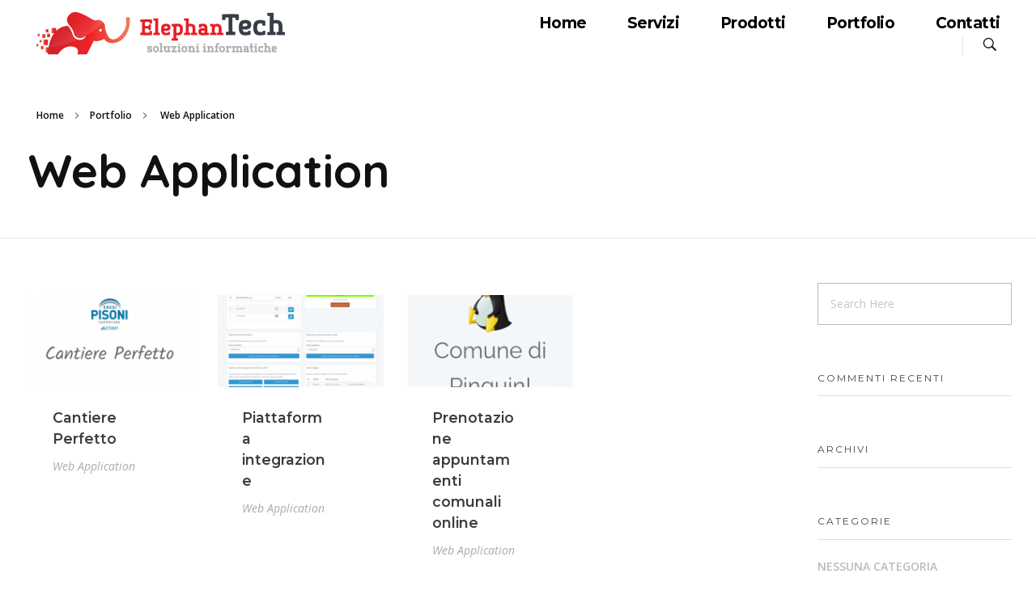

--- FILE ---
content_type: text/html; charset=utf-8
request_url: https://www.google.com/recaptcha/api2/anchor?ar=1&k=6LcMZckUAAAAADCwqMVt5Su6N0Nw3w0q90kFTflM&co=aHR0cHM6Ly93d3cuZWxlcGhhbnRlY2guaXQ6NDQz&hl=en&v=N67nZn4AqZkNcbeMu4prBgzg&size=invisible&anchor-ms=20000&execute-ms=30000&cb=4a79vfgnptyz
body_size: 48694
content:
<!DOCTYPE HTML><html dir="ltr" lang="en"><head><meta http-equiv="Content-Type" content="text/html; charset=UTF-8">
<meta http-equiv="X-UA-Compatible" content="IE=edge">
<title>reCAPTCHA</title>
<style type="text/css">
/* cyrillic-ext */
@font-face {
  font-family: 'Roboto';
  font-style: normal;
  font-weight: 400;
  font-stretch: 100%;
  src: url(//fonts.gstatic.com/s/roboto/v48/KFO7CnqEu92Fr1ME7kSn66aGLdTylUAMa3GUBHMdazTgWw.woff2) format('woff2');
  unicode-range: U+0460-052F, U+1C80-1C8A, U+20B4, U+2DE0-2DFF, U+A640-A69F, U+FE2E-FE2F;
}
/* cyrillic */
@font-face {
  font-family: 'Roboto';
  font-style: normal;
  font-weight: 400;
  font-stretch: 100%;
  src: url(//fonts.gstatic.com/s/roboto/v48/KFO7CnqEu92Fr1ME7kSn66aGLdTylUAMa3iUBHMdazTgWw.woff2) format('woff2');
  unicode-range: U+0301, U+0400-045F, U+0490-0491, U+04B0-04B1, U+2116;
}
/* greek-ext */
@font-face {
  font-family: 'Roboto';
  font-style: normal;
  font-weight: 400;
  font-stretch: 100%;
  src: url(//fonts.gstatic.com/s/roboto/v48/KFO7CnqEu92Fr1ME7kSn66aGLdTylUAMa3CUBHMdazTgWw.woff2) format('woff2');
  unicode-range: U+1F00-1FFF;
}
/* greek */
@font-face {
  font-family: 'Roboto';
  font-style: normal;
  font-weight: 400;
  font-stretch: 100%;
  src: url(//fonts.gstatic.com/s/roboto/v48/KFO7CnqEu92Fr1ME7kSn66aGLdTylUAMa3-UBHMdazTgWw.woff2) format('woff2');
  unicode-range: U+0370-0377, U+037A-037F, U+0384-038A, U+038C, U+038E-03A1, U+03A3-03FF;
}
/* math */
@font-face {
  font-family: 'Roboto';
  font-style: normal;
  font-weight: 400;
  font-stretch: 100%;
  src: url(//fonts.gstatic.com/s/roboto/v48/KFO7CnqEu92Fr1ME7kSn66aGLdTylUAMawCUBHMdazTgWw.woff2) format('woff2');
  unicode-range: U+0302-0303, U+0305, U+0307-0308, U+0310, U+0312, U+0315, U+031A, U+0326-0327, U+032C, U+032F-0330, U+0332-0333, U+0338, U+033A, U+0346, U+034D, U+0391-03A1, U+03A3-03A9, U+03B1-03C9, U+03D1, U+03D5-03D6, U+03F0-03F1, U+03F4-03F5, U+2016-2017, U+2034-2038, U+203C, U+2040, U+2043, U+2047, U+2050, U+2057, U+205F, U+2070-2071, U+2074-208E, U+2090-209C, U+20D0-20DC, U+20E1, U+20E5-20EF, U+2100-2112, U+2114-2115, U+2117-2121, U+2123-214F, U+2190, U+2192, U+2194-21AE, U+21B0-21E5, U+21F1-21F2, U+21F4-2211, U+2213-2214, U+2216-22FF, U+2308-230B, U+2310, U+2319, U+231C-2321, U+2336-237A, U+237C, U+2395, U+239B-23B7, U+23D0, U+23DC-23E1, U+2474-2475, U+25AF, U+25B3, U+25B7, U+25BD, U+25C1, U+25CA, U+25CC, U+25FB, U+266D-266F, U+27C0-27FF, U+2900-2AFF, U+2B0E-2B11, U+2B30-2B4C, U+2BFE, U+3030, U+FF5B, U+FF5D, U+1D400-1D7FF, U+1EE00-1EEFF;
}
/* symbols */
@font-face {
  font-family: 'Roboto';
  font-style: normal;
  font-weight: 400;
  font-stretch: 100%;
  src: url(//fonts.gstatic.com/s/roboto/v48/KFO7CnqEu92Fr1ME7kSn66aGLdTylUAMaxKUBHMdazTgWw.woff2) format('woff2');
  unicode-range: U+0001-000C, U+000E-001F, U+007F-009F, U+20DD-20E0, U+20E2-20E4, U+2150-218F, U+2190, U+2192, U+2194-2199, U+21AF, U+21E6-21F0, U+21F3, U+2218-2219, U+2299, U+22C4-22C6, U+2300-243F, U+2440-244A, U+2460-24FF, U+25A0-27BF, U+2800-28FF, U+2921-2922, U+2981, U+29BF, U+29EB, U+2B00-2BFF, U+4DC0-4DFF, U+FFF9-FFFB, U+10140-1018E, U+10190-1019C, U+101A0, U+101D0-101FD, U+102E0-102FB, U+10E60-10E7E, U+1D2C0-1D2D3, U+1D2E0-1D37F, U+1F000-1F0FF, U+1F100-1F1AD, U+1F1E6-1F1FF, U+1F30D-1F30F, U+1F315, U+1F31C, U+1F31E, U+1F320-1F32C, U+1F336, U+1F378, U+1F37D, U+1F382, U+1F393-1F39F, U+1F3A7-1F3A8, U+1F3AC-1F3AF, U+1F3C2, U+1F3C4-1F3C6, U+1F3CA-1F3CE, U+1F3D4-1F3E0, U+1F3ED, U+1F3F1-1F3F3, U+1F3F5-1F3F7, U+1F408, U+1F415, U+1F41F, U+1F426, U+1F43F, U+1F441-1F442, U+1F444, U+1F446-1F449, U+1F44C-1F44E, U+1F453, U+1F46A, U+1F47D, U+1F4A3, U+1F4B0, U+1F4B3, U+1F4B9, U+1F4BB, U+1F4BF, U+1F4C8-1F4CB, U+1F4D6, U+1F4DA, U+1F4DF, U+1F4E3-1F4E6, U+1F4EA-1F4ED, U+1F4F7, U+1F4F9-1F4FB, U+1F4FD-1F4FE, U+1F503, U+1F507-1F50B, U+1F50D, U+1F512-1F513, U+1F53E-1F54A, U+1F54F-1F5FA, U+1F610, U+1F650-1F67F, U+1F687, U+1F68D, U+1F691, U+1F694, U+1F698, U+1F6AD, U+1F6B2, U+1F6B9-1F6BA, U+1F6BC, U+1F6C6-1F6CF, U+1F6D3-1F6D7, U+1F6E0-1F6EA, U+1F6F0-1F6F3, U+1F6F7-1F6FC, U+1F700-1F7FF, U+1F800-1F80B, U+1F810-1F847, U+1F850-1F859, U+1F860-1F887, U+1F890-1F8AD, U+1F8B0-1F8BB, U+1F8C0-1F8C1, U+1F900-1F90B, U+1F93B, U+1F946, U+1F984, U+1F996, U+1F9E9, U+1FA00-1FA6F, U+1FA70-1FA7C, U+1FA80-1FA89, U+1FA8F-1FAC6, U+1FACE-1FADC, U+1FADF-1FAE9, U+1FAF0-1FAF8, U+1FB00-1FBFF;
}
/* vietnamese */
@font-face {
  font-family: 'Roboto';
  font-style: normal;
  font-weight: 400;
  font-stretch: 100%;
  src: url(//fonts.gstatic.com/s/roboto/v48/KFO7CnqEu92Fr1ME7kSn66aGLdTylUAMa3OUBHMdazTgWw.woff2) format('woff2');
  unicode-range: U+0102-0103, U+0110-0111, U+0128-0129, U+0168-0169, U+01A0-01A1, U+01AF-01B0, U+0300-0301, U+0303-0304, U+0308-0309, U+0323, U+0329, U+1EA0-1EF9, U+20AB;
}
/* latin-ext */
@font-face {
  font-family: 'Roboto';
  font-style: normal;
  font-weight: 400;
  font-stretch: 100%;
  src: url(//fonts.gstatic.com/s/roboto/v48/KFO7CnqEu92Fr1ME7kSn66aGLdTylUAMa3KUBHMdazTgWw.woff2) format('woff2');
  unicode-range: U+0100-02BA, U+02BD-02C5, U+02C7-02CC, U+02CE-02D7, U+02DD-02FF, U+0304, U+0308, U+0329, U+1D00-1DBF, U+1E00-1E9F, U+1EF2-1EFF, U+2020, U+20A0-20AB, U+20AD-20C0, U+2113, U+2C60-2C7F, U+A720-A7FF;
}
/* latin */
@font-face {
  font-family: 'Roboto';
  font-style: normal;
  font-weight: 400;
  font-stretch: 100%;
  src: url(//fonts.gstatic.com/s/roboto/v48/KFO7CnqEu92Fr1ME7kSn66aGLdTylUAMa3yUBHMdazQ.woff2) format('woff2');
  unicode-range: U+0000-00FF, U+0131, U+0152-0153, U+02BB-02BC, U+02C6, U+02DA, U+02DC, U+0304, U+0308, U+0329, U+2000-206F, U+20AC, U+2122, U+2191, U+2193, U+2212, U+2215, U+FEFF, U+FFFD;
}
/* cyrillic-ext */
@font-face {
  font-family: 'Roboto';
  font-style: normal;
  font-weight: 500;
  font-stretch: 100%;
  src: url(//fonts.gstatic.com/s/roboto/v48/KFO7CnqEu92Fr1ME7kSn66aGLdTylUAMa3GUBHMdazTgWw.woff2) format('woff2');
  unicode-range: U+0460-052F, U+1C80-1C8A, U+20B4, U+2DE0-2DFF, U+A640-A69F, U+FE2E-FE2F;
}
/* cyrillic */
@font-face {
  font-family: 'Roboto';
  font-style: normal;
  font-weight: 500;
  font-stretch: 100%;
  src: url(//fonts.gstatic.com/s/roboto/v48/KFO7CnqEu92Fr1ME7kSn66aGLdTylUAMa3iUBHMdazTgWw.woff2) format('woff2');
  unicode-range: U+0301, U+0400-045F, U+0490-0491, U+04B0-04B1, U+2116;
}
/* greek-ext */
@font-face {
  font-family: 'Roboto';
  font-style: normal;
  font-weight: 500;
  font-stretch: 100%;
  src: url(//fonts.gstatic.com/s/roboto/v48/KFO7CnqEu92Fr1ME7kSn66aGLdTylUAMa3CUBHMdazTgWw.woff2) format('woff2');
  unicode-range: U+1F00-1FFF;
}
/* greek */
@font-face {
  font-family: 'Roboto';
  font-style: normal;
  font-weight: 500;
  font-stretch: 100%;
  src: url(//fonts.gstatic.com/s/roboto/v48/KFO7CnqEu92Fr1ME7kSn66aGLdTylUAMa3-UBHMdazTgWw.woff2) format('woff2');
  unicode-range: U+0370-0377, U+037A-037F, U+0384-038A, U+038C, U+038E-03A1, U+03A3-03FF;
}
/* math */
@font-face {
  font-family: 'Roboto';
  font-style: normal;
  font-weight: 500;
  font-stretch: 100%;
  src: url(//fonts.gstatic.com/s/roboto/v48/KFO7CnqEu92Fr1ME7kSn66aGLdTylUAMawCUBHMdazTgWw.woff2) format('woff2');
  unicode-range: U+0302-0303, U+0305, U+0307-0308, U+0310, U+0312, U+0315, U+031A, U+0326-0327, U+032C, U+032F-0330, U+0332-0333, U+0338, U+033A, U+0346, U+034D, U+0391-03A1, U+03A3-03A9, U+03B1-03C9, U+03D1, U+03D5-03D6, U+03F0-03F1, U+03F4-03F5, U+2016-2017, U+2034-2038, U+203C, U+2040, U+2043, U+2047, U+2050, U+2057, U+205F, U+2070-2071, U+2074-208E, U+2090-209C, U+20D0-20DC, U+20E1, U+20E5-20EF, U+2100-2112, U+2114-2115, U+2117-2121, U+2123-214F, U+2190, U+2192, U+2194-21AE, U+21B0-21E5, U+21F1-21F2, U+21F4-2211, U+2213-2214, U+2216-22FF, U+2308-230B, U+2310, U+2319, U+231C-2321, U+2336-237A, U+237C, U+2395, U+239B-23B7, U+23D0, U+23DC-23E1, U+2474-2475, U+25AF, U+25B3, U+25B7, U+25BD, U+25C1, U+25CA, U+25CC, U+25FB, U+266D-266F, U+27C0-27FF, U+2900-2AFF, U+2B0E-2B11, U+2B30-2B4C, U+2BFE, U+3030, U+FF5B, U+FF5D, U+1D400-1D7FF, U+1EE00-1EEFF;
}
/* symbols */
@font-face {
  font-family: 'Roboto';
  font-style: normal;
  font-weight: 500;
  font-stretch: 100%;
  src: url(//fonts.gstatic.com/s/roboto/v48/KFO7CnqEu92Fr1ME7kSn66aGLdTylUAMaxKUBHMdazTgWw.woff2) format('woff2');
  unicode-range: U+0001-000C, U+000E-001F, U+007F-009F, U+20DD-20E0, U+20E2-20E4, U+2150-218F, U+2190, U+2192, U+2194-2199, U+21AF, U+21E6-21F0, U+21F3, U+2218-2219, U+2299, U+22C4-22C6, U+2300-243F, U+2440-244A, U+2460-24FF, U+25A0-27BF, U+2800-28FF, U+2921-2922, U+2981, U+29BF, U+29EB, U+2B00-2BFF, U+4DC0-4DFF, U+FFF9-FFFB, U+10140-1018E, U+10190-1019C, U+101A0, U+101D0-101FD, U+102E0-102FB, U+10E60-10E7E, U+1D2C0-1D2D3, U+1D2E0-1D37F, U+1F000-1F0FF, U+1F100-1F1AD, U+1F1E6-1F1FF, U+1F30D-1F30F, U+1F315, U+1F31C, U+1F31E, U+1F320-1F32C, U+1F336, U+1F378, U+1F37D, U+1F382, U+1F393-1F39F, U+1F3A7-1F3A8, U+1F3AC-1F3AF, U+1F3C2, U+1F3C4-1F3C6, U+1F3CA-1F3CE, U+1F3D4-1F3E0, U+1F3ED, U+1F3F1-1F3F3, U+1F3F5-1F3F7, U+1F408, U+1F415, U+1F41F, U+1F426, U+1F43F, U+1F441-1F442, U+1F444, U+1F446-1F449, U+1F44C-1F44E, U+1F453, U+1F46A, U+1F47D, U+1F4A3, U+1F4B0, U+1F4B3, U+1F4B9, U+1F4BB, U+1F4BF, U+1F4C8-1F4CB, U+1F4D6, U+1F4DA, U+1F4DF, U+1F4E3-1F4E6, U+1F4EA-1F4ED, U+1F4F7, U+1F4F9-1F4FB, U+1F4FD-1F4FE, U+1F503, U+1F507-1F50B, U+1F50D, U+1F512-1F513, U+1F53E-1F54A, U+1F54F-1F5FA, U+1F610, U+1F650-1F67F, U+1F687, U+1F68D, U+1F691, U+1F694, U+1F698, U+1F6AD, U+1F6B2, U+1F6B9-1F6BA, U+1F6BC, U+1F6C6-1F6CF, U+1F6D3-1F6D7, U+1F6E0-1F6EA, U+1F6F0-1F6F3, U+1F6F7-1F6FC, U+1F700-1F7FF, U+1F800-1F80B, U+1F810-1F847, U+1F850-1F859, U+1F860-1F887, U+1F890-1F8AD, U+1F8B0-1F8BB, U+1F8C0-1F8C1, U+1F900-1F90B, U+1F93B, U+1F946, U+1F984, U+1F996, U+1F9E9, U+1FA00-1FA6F, U+1FA70-1FA7C, U+1FA80-1FA89, U+1FA8F-1FAC6, U+1FACE-1FADC, U+1FADF-1FAE9, U+1FAF0-1FAF8, U+1FB00-1FBFF;
}
/* vietnamese */
@font-face {
  font-family: 'Roboto';
  font-style: normal;
  font-weight: 500;
  font-stretch: 100%;
  src: url(//fonts.gstatic.com/s/roboto/v48/KFO7CnqEu92Fr1ME7kSn66aGLdTylUAMa3OUBHMdazTgWw.woff2) format('woff2');
  unicode-range: U+0102-0103, U+0110-0111, U+0128-0129, U+0168-0169, U+01A0-01A1, U+01AF-01B0, U+0300-0301, U+0303-0304, U+0308-0309, U+0323, U+0329, U+1EA0-1EF9, U+20AB;
}
/* latin-ext */
@font-face {
  font-family: 'Roboto';
  font-style: normal;
  font-weight: 500;
  font-stretch: 100%;
  src: url(//fonts.gstatic.com/s/roboto/v48/KFO7CnqEu92Fr1ME7kSn66aGLdTylUAMa3KUBHMdazTgWw.woff2) format('woff2');
  unicode-range: U+0100-02BA, U+02BD-02C5, U+02C7-02CC, U+02CE-02D7, U+02DD-02FF, U+0304, U+0308, U+0329, U+1D00-1DBF, U+1E00-1E9F, U+1EF2-1EFF, U+2020, U+20A0-20AB, U+20AD-20C0, U+2113, U+2C60-2C7F, U+A720-A7FF;
}
/* latin */
@font-face {
  font-family: 'Roboto';
  font-style: normal;
  font-weight: 500;
  font-stretch: 100%;
  src: url(//fonts.gstatic.com/s/roboto/v48/KFO7CnqEu92Fr1ME7kSn66aGLdTylUAMa3yUBHMdazQ.woff2) format('woff2');
  unicode-range: U+0000-00FF, U+0131, U+0152-0153, U+02BB-02BC, U+02C6, U+02DA, U+02DC, U+0304, U+0308, U+0329, U+2000-206F, U+20AC, U+2122, U+2191, U+2193, U+2212, U+2215, U+FEFF, U+FFFD;
}
/* cyrillic-ext */
@font-face {
  font-family: 'Roboto';
  font-style: normal;
  font-weight: 900;
  font-stretch: 100%;
  src: url(//fonts.gstatic.com/s/roboto/v48/KFO7CnqEu92Fr1ME7kSn66aGLdTylUAMa3GUBHMdazTgWw.woff2) format('woff2');
  unicode-range: U+0460-052F, U+1C80-1C8A, U+20B4, U+2DE0-2DFF, U+A640-A69F, U+FE2E-FE2F;
}
/* cyrillic */
@font-face {
  font-family: 'Roboto';
  font-style: normal;
  font-weight: 900;
  font-stretch: 100%;
  src: url(//fonts.gstatic.com/s/roboto/v48/KFO7CnqEu92Fr1ME7kSn66aGLdTylUAMa3iUBHMdazTgWw.woff2) format('woff2');
  unicode-range: U+0301, U+0400-045F, U+0490-0491, U+04B0-04B1, U+2116;
}
/* greek-ext */
@font-face {
  font-family: 'Roboto';
  font-style: normal;
  font-weight: 900;
  font-stretch: 100%;
  src: url(//fonts.gstatic.com/s/roboto/v48/KFO7CnqEu92Fr1ME7kSn66aGLdTylUAMa3CUBHMdazTgWw.woff2) format('woff2');
  unicode-range: U+1F00-1FFF;
}
/* greek */
@font-face {
  font-family: 'Roboto';
  font-style: normal;
  font-weight: 900;
  font-stretch: 100%;
  src: url(//fonts.gstatic.com/s/roboto/v48/KFO7CnqEu92Fr1ME7kSn66aGLdTylUAMa3-UBHMdazTgWw.woff2) format('woff2');
  unicode-range: U+0370-0377, U+037A-037F, U+0384-038A, U+038C, U+038E-03A1, U+03A3-03FF;
}
/* math */
@font-face {
  font-family: 'Roboto';
  font-style: normal;
  font-weight: 900;
  font-stretch: 100%;
  src: url(//fonts.gstatic.com/s/roboto/v48/KFO7CnqEu92Fr1ME7kSn66aGLdTylUAMawCUBHMdazTgWw.woff2) format('woff2');
  unicode-range: U+0302-0303, U+0305, U+0307-0308, U+0310, U+0312, U+0315, U+031A, U+0326-0327, U+032C, U+032F-0330, U+0332-0333, U+0338, U+033A, U+0346, U+034D, U+0391-03A1, U+03A3-03A9, U+03B1-03C9, U+03D1, U+03D5-03D6, U+03F0-03F1, U+03F4-03F5, U+2016-2017, U+2034-2038, U+203C, U+2040, U+2043, U+2047, U+2050, U+2057, U+205F, U+2070-2071, U+2074-208E, U+2090-209C, U+20D0-20DC, U+20E1, U+20E5-20EF, U+2100-2112, U+2114-2115, U+2117-2121, U+2123-214F, U+2190, U+2192, U+2194-21AE, U+21B0-21E5, U+21F1-21F2, U+21F4-2211, U+2213-2214, U+2216-22FF, U+2308-230B, U+2310, U+2319, U+231C-2321, U+2336-237A, U+237C, U+2395, U+239B-23B7, U+23D0, U+23DC-23E1, U+2474-2475, U+25AF, U+25B3, U+25B7, U+25BD, U+25C1, U+25CA, U+25CC, U+25FB, U+266D-266F, U+27C0-27FF, U+2900-2AFF, U+2B0E-2B11, U+2B30-2B4C, U+2BFE, U+3030, U+FF5B, U+FF5D, U+1D400-1D7FF, U+1EE00-1EEFF;
}
/* symbols */
@font-face {
  font-family: 'Roboto';
  font-style: normal;
  font-weight: 900;
  font-stretch: 100%;
  src: url(//fonts.gstatic.com/s/roboto/v48/KFO7CnqEu92Fr1ME7kSn66aGLdTylUAMaxKUBHMdazTgWw.woff2) format('woff2');
  unicode-range: U+0001-000C, U+000E-001F, U+007F-009F, U+20DD-20E0, U+20E2-20E4, U+2150-218F, U+2190, U+2192, U+2194-2199, U+21AF, U+21E6-21F0, U+21F3, U+2218-2219, U+2299, U+22C4-22C6, U+2300-243F, U+2440-244A, U+2460-24FF, U+25A0-27BF, U+2800-28FF, U+2921-2922, U+2981, U+29BF, U+29EB, U+2B00-2BFF, U+4DC0-4DFF, U+FFF9-FFFB, U+10140-1018E, U+10190-1019C, U+101A0, U+101D0-101FD, U+102E0-102FB, U+10E60-10E7E, U+1D2C0-1D2D3, U+1D2E0-1D37F, U+1F000-1F0FF, U+1F100-1F1AD, U+1F1E6-1F1FF, U+1F30D-1F30F, U+1F315, U+1F31C, U+1F31E, U+1F320-1F32C, U+1F336, U+1F378, U+1F37D, U+1F382, U+1F393-1F39F, U+1F3A7-1F3A8, U+1F3AC-1F3AF, U+1F3C2, U+1F3C4-1F3C6, U+1F3CA-1F3CE, U+1F3D4-1F3E0, U+1F3ED, U+1F3F1-1F3F3, U+1F3F5-1F3F7, U+1F408, U+1F415, U+1F41F, U+1F426, U+1F43F, U+1F441-1F442, U+1F444, U+1F446-1F449, U+1F44C-1F44E, U+1F453, U+1F46A, U+1F47D, U+1F4A3, U+1F4B0, U+1F4B3, U+1F4B9, U+1F4BB, U+1F4BF, U+1F4C8-1F4CB, U+1F4D6, U+1F4DA, U+1F4DF, U+1F4E3-1F4E6, U+1F4EA-1F4ED, U+1F4F7, U+1F4F9-1F4FB, U+1F4FD-1F4FE, U+1F503, U+1F507-1F50B, U+1F50D, U+1F512-1F513, U+1F53E-1F54A, U+1F54F-1F5FA, U+1F610, U+1F650-1F67F, U+1F687, U+1F68D, U+1F691, U+1F694, U+1F698, U+1F6AD, U+1F6B2, U+1F6B9-1F6BA, U+1F6BC, U+1F6C6-1F6CF, U+1F6D3-1F6D7, U+1F6E0-1F6EA, U+1F6F0-1F6F3, U+1F6F7-1F6FC, U+1F700-1F7FF, U+1F800-1F80B, U+1F810-1F847, U+1F850-1F859, U+1F860-1F887, U+1F890-1F8AD, U+1F8B0-1F8BB, U+1F8C0-1F8C1, U+1F900-1F90B, U+1F93B, U+1F946, U+1F984, U+1F996, U+1F9E9, U+1FA00-1FA6F, U+1FA70-1FA7C, U+1FA80-1FA89, U+1FA8F-1FAC6, U+1FACE-1FADC, U+1FADF-1FAE9, U+1FAF0-1FAF8, U+1FB00-1FBFF;
}
/* vietnamese */
@font-face {
  font-family: 'Roboto';
  font-style: normal;
  font-weight: 900;
  font-stretch: 100%;
  src: url(//fonts.gstatic.com/s/roboto/v48/KFO7CnqEu92Fr1ME7kSn66aGLdTylUAMa3OUBHMdazTgWw.woff2) format('woff2');
  unicode-range: U+0102-0103, U+0110-0111, U+0128-0129, U+0168-0169, U+01A0-01A1, U+01AF-01B0, U+0300-0301, U+0303-0304, U+0308-0309, U+0323, U+0329, U+1EA0-1EF9, U+20AB;
}
/* latin-ext */
@font-face {
  font-family: 'Roboto';
  font-style: normal;
  font-weight: 900;
  font-stretch: 100%;
  src: url(//fonts.gstatic.com/s/roboto/v48/KFO7CnqEu92Fr1ME7kSn66aGLdTylUAMa3KUBHMdazTgWw.woff2) format('woff2');
  unicode-range: U+0100-02BA, U+02BD-02C5, U+02C7-02CC, U+02CE-02D7, U+02DD-02FF, U+0304, U+0308, U+0329, U+1D00-1DBF, U+1E00-1E9F, U+1EF2-1EFF, U+2020, U+20A0-20AB, U+20AD-20C0, U+2113, U+2C60-2C7F, U+A720-A7FF;
}
/* latin */
@font-face {
  font-family: 'Roboto';
  font-style: normal;
  font-weight: 900;
  font-stretch: 100%;
  src: url(//fonts.gstatic.com/s/roboto/v48/KFO7CnqEu92Fr1ME7kSn66aGLdTylUAMa3yUBHMdazQ.woff2) format('woff2');
  unicode-range: U+0000-00FF, U+0131, U+0152-0153, U+02BB-02BC, U+02C6, U+02DA, U+02DC, U+0304, U+0308, U+0329, U+2000-206F, U+20AC, U+2122, U+2191, U+2193, U+2212, U+2215, U+FEFF, U+FFFD;
}

</style>
<link rel="stylesheet" type="text/css" href="https://www.gstatic.com/recaptcha/releases/N67nZn4AqZkNcbeMu4prBgzg/styles__ltr.css">
<script nonce="JYnP--_ZyYZ1WmaLOg_W4w" type="text/javascript">window['__recaptcha_api'] = 'https://www.google.com/recaptcha/api2/';</script>
<script type="text/javascript" src="https://www.gstatic.com/recaptcha/releases/N67nZn4AqZkNcbeMu4prBgzg/recaptcha__en.js" nonce="JYnP--_ZyYZ1WmaLOg_W4w">
      
    </script></head>
<body><div id="rc-anchor-alert" class="rc-anchor-alert"></div>
<input type="hidden" id="recaptcha-token" value="[base64]">
<script type="text/javascript" nonce="JYnP--_ZyYZ1WmaLOg_W4w">
      recaptcha.anchor.Main.init("[\x22ainput\x22,[\x22bgdata\x22,\x22\x22,\[base64]/[base64]/[base64]/[base64]/[base64]/UltsKytdPUU6KEU8MjA0OD9SW2wrK109RT4+NnwxOTI6KChFJjY0NTEyKT09NTUyOTYmJk0rMTxjLmxlbmd0aCYmKGMuY2hhckNvZGVBdChNKzEpJjY0NTEyKT09NTYzMjA/[base64]/[base64]/[base64]/[base64]/[base64]/[base64]/[base64]\x22,\[base64]\\u003d\\u003d\x22,\x22bsKSw6bCtAVJFVHCtCgswqAiw4LDq8OjfCRhwrzCollxw6jCnsOaD8OlTsK/[base64]/[base64]/CusKJC2EJwrZSUCFrwr9TFMOewpdiTsOKwoXCi1N2wpXDnsOBw6kxSCN9N8O5RytrwqxuKsKEw6TCh8KWw4AvwpDDmWNiwq9OwpVxbQoIGcOyFk/DkCzCgsOHw7kPw4Fjw59lYnpwCMKlLiXCuMK5Z8OPJ11deDXDjnV6wpfDkVN7FsKVw5Bpwq5Tw40/wo1ad3xiHcO1asOdw5hwwqltw6rDpcKEKsKNwodMKggAQMKRwr1zKDYmZCETwozDicOcK8KsNcOLACzChyjCgcOeDcKsDV1xw47DtsOuS8OzwrAtPcKsM3DCuMOPw53ClWnCtAxFw6/CsMOAw68qQXl2PcKoMwnCnCDCikURwqvDt8O3w5jDhyzDpyBSNgVHTcKlwqstJ8OBw71RwqZDKcKPwqDDiMOvw5o+w5/CgQp8GAvCpcOEw7hBXcKpw7rDhMKDw4nCsgo/wq9cWiUBQmoCw6Nkwolnw6RIJsKlIsOmw7zDrWNXOcOHw77Dr8OnNlNHw53Ct1zDhlXDvSPCqcKPdQJDJcOeb8OXw5hPw57CvWjChMObw6TCjMOfw7M0Y2R7S8OXVh/Cg8O7IQUnw6UVwpLDgcOHw7HCs8OzwoHCtwtrw7HCssKewqhCwrHDiixowrPDgsKRw5BcwrEQEcKZIsONwrbDo2hBbhFRwpHDmsKRwrfCnVnDkX/[base64]/FhAgw4V2w5/[base64]/w6bCpDfDsXJ0dmJAScKnwqcHfcOLw5rDqU7DnMOuw5lPTMOIdGDCv8KwIwweZjkAwp0rwrNzZVjDrcOEelbDqsKhLl89wqJjEcOGw4nCiT/ColrClyjDjsKhwonCv8K5c8KfSmvDkHdIw4NoZMOkw6sqw6wDEMORBx3Dk8KnbMKYw53DgcKeW10+A8KxwozDok92wq/Cp0/ChcO+GsORFADDgBPCpgDCpsOUdXrDihdowogiHlVcOsObw6FsIsKnw77CtUDCrnHDucKrw5/CpT1Zw4nCvCd9OMKCwrrDghzCnX1Mw4/CkUcmwpLCnMKFZMOCc8Kjw4rCjF9JWinDqCYBwrR1ICLCnBEbwoDCpMK+REsPwp9Jwp4iwqsYw5poKcO2dMKawrR2wo0UTznCmmR9fsOzwpbDqW5Bwps3woLDv8O/GcK+KMOOAAYiwpojwoLCrcOKZ8K/[base64]/CtRvDgcO0Pg3CkCVhDmZ0VMKoaHPCmsOQwrRQwqoNw4p2AsKdwpXDp8OKwqTDnH/Cqm4XGcKQH8OmEnnCpsO1awo4QsOLcVtzDDbDpcOzwr/Dg2bDuMKzw4Ayw5wGwoIowqArbn3CoMOnF8KxPcOdDsKBbsKpwpkgw6RhXRYrdGFow7HDnEfDoURTwovCvMOeVA8/PAbDu8KdNR9aGsKZFhfCgsKvPFUswpZnwpfCn8OscWfCrhrDtMKxwpzCqcKiPzrCoVvDg3DCsMOBNmTDmiM/KDfCnBIawpTCu8Ore07CuWc6woDCl8OCwrHDkMKZRCYTWi85WsKxwpNSYsOHBGV8w6ccw4XCkirDhMO/w58/b01swqt7w4llw6/DqBbCrcOywrg+wqo0w4jDq2lCEGTDm2LCk2p1fSFPVsK0woJrTsOywpLCg8KvGsOWwqHCk8KlTDJGPjbDi8OvwrBKTDDDhG8VCQkAN8OwAhvCjcKvwqsyaRF+RynDjcKICMKFPMKNwr/Dk8O9G1XDm3fCgiIvw7XDqsOtc3vCmh4FY2LDnistw6F6H8O4HGPDsAfDn8KbVGMXNlvCkCMRw54GYwQFwr9gwpsFQ0jDi8O7wpLCi1ghbsKFE8K5T8Ozc2sWMcKPI8KTwqIMw7zCoSFsOxXDqhBkN8KSA3ViBywCB3cvFQ/[base64]/KMKqwoDDoHwywqzDuEDCgcKcCsO2w6w8GsK1CS44FcKIw5xOwo3DpjrDnsO3w73DgcOHwqodw4HCr1XDvsKhJMKXw5fCgcO0wqvCrUvCjAx+S2PCnAcLwrE6w5HCpgPDkMKYw7LDgGAZKcKrw4/DlMKMJsOTwqkTw53Dt8KQwq3CkcO2w7TCrMOuKEYtXxRcwq5RFcK/[base64]/[base64]/w6nDvA3DskBmZlvDscO/[base64]/M8OhUzx2w6LDqC8Qw7xCw6LDtRzClsOKQcKJNTjDrMOdw7/Diw1owr03KEMUw64YQMKQAsOfwphGPgJiwqFANxzCjVVsK8O3fg0WXsKEw47CsCZnYsKuVMKoEcO8DjrDuHbDisOawp3DmsKqwoTDlcOEYcKHwo4CYsKnw51nwp/CpyAzwqhrw6/[base64]/DvBRwwpXDhMKRw4fCjmBQw7x6QD7Ci8OFD0dwwpPCjsK8TyphAH/Dk8Okw5krw43DlsOhEGc5w4dddMOHSsK0Zi7CuSxVw5wCw7DDq8KYOcOOcTs5w7PCokVIw6DDusOUwrjCvHsBZwrCgsKIw4huKUhHF8K3ODl2w75JwooKZ3PDgcKnGsKnwqdsw7N7wrknwogQwpMvwrXCnXzCul4KD8OjLh8QR8OCOMOjDz/DlTMIDkBYPCcEB8KowqNKw7oswqTDtMOsD8KlFsOyw6fCocOpLkvCisKjwr3Di0QOw5lpw73Cm8KANMOqLMOFMhRCwqZqEcOJAWk/wpDDhAfDknZBwrEkEGfDkMOdHUphRjfDhsOXwrEJGsKkw7zCjMOdw6zDnT02BXrCmsOyw6HCg3gAwp3DgMO2wpouwpXDvcK+wrvDsMOsSjE2wqfCmFzDnXU9wr/Cj8KawqQtBMK1w6J+BsKKwoEsMcKPwr7ChMKgVMO7AMKyw6fCpEDDh8K/w6sse8O7McK1YMOsw6/CpMKXNcOSdC7Dhjosw5Zzw5fDisOWOcOuMcOzGMOrTEEKYlDCrATCmMOGWBZMwrQpw5nDjhB2LQHDrQAyXMKYCsO/w53DjMO3wr/CkjPCnnLDlHFww6rCiy7CiMOcw5jDh0HDl8KewoVUw59Uw6Akw6I1ai7CqhTCoVsuw5/CgwNtPsOHwp0Qwo58TMKrw4DCk8OuDsKwwrTDtj/[base64]/DmhJww7MyEjxLMEZvwos9XXY4H2BWAknChW1ww7vDrHPChcOxw4jCikRJGHY5wojDvlvCqsKrw6ZYw4wZw7jDn8KpwoIZSiTCt8Klwok5wrRvwr3CvcK0w6/DqEsUWRBsw4JwNWwbcXDDo8OvwrUrFkNiIBYbwr3DixHDol/DnTzChAbDo8OnGw8bw5DDpwNBwqDCjsOHFD7DisOJa8Oswr1XXcK+w4R3MBLDjHbDlGDDqFdaw7dRwqU9QsO0w5wywox5KxhUw4XDtizDpHUMw7sjVG/[base64]/wo3DiQXCmMKXSygkChLCr8K1BcO/w7fDjsKIdhzDqBDDv153w43CicOrw5o/wrzCj17DkHzDmVNISmNBV8KQV8OZS8Oow7k+wo4JMDrDl2cww6YrCEDCvcO4wptAdMKQwogdU1ZLwplTw5M3QcOJRz3DrlQZSsOnBBQXSMKswpQvw5XDpMO2RTXDlyjDnhbCs8OJMAvDgMOaw7vDulnCosOPwoLDrTt3w4HDgsOeAAVFwrwdwrgyGw/CoX4RBsKGwohAwprCoAxrwoMGYcODSMKDwoDCo8Knw6bCt3sqwoZBwoXCrcKpwr7Dr0bCgMOVGsKYw7/DvSBSDXUQKFHCl8Klwo9Ew5B6wpBmAcKhPcO1wpHDvhHDiDUpw4sIJX3DlMOXwolsdhl/P8OUw4hLX8OqZndPw4YiwoJkGQvCvsOqw5rCn8OuDRMHw6bDocOQw4/[base64]/woLDj8Kywq1UNgTCk8KPwpnCs8KORF/DhAAuwpjDpnApw7PCqCzCo0FoI3h5UsOBG0ZkRW/DuGHCrsOdw7DCocOHLW3CtFPDujEdSm7CosKNw7V/w41Dw61xwpBMNB7CvHjDlMO9A8OvJsKXSW85woHDuncUw6bCk3rCpsOIQMOlZh7CicORwqrDssKgw78nw7TCocOEwpLCnXRbwpZ3GnfDjsKfw5HCgcKDaSs4IQcywpQlRsKrwrJfBcOXwpnDh8OEwpDDvsKcw6BPw4HDmMO/w5VswrVGwp3CjQ4sTMKhem9pwqbDosO4wr9Xw55DwqDDojlQesKiCsOsH2kINlp0CnAfXS/CiTPDpBDCh8KkwogrwpPDtMOcRXA/dz1RwrlZO8KzwpPCtMKnwot/cMOXw5QyU8OZw5taesOiNHHCpcKpYgPCt8O3MmQkFcOcw7FqclluEHvDlcOEcUBOCg3ChlEaw7bChy1two3CqxzDqSZ/w5nCrsKqfj3Ct8OBbsKIw4hIeMOswptjw48FwrPCp8Oaw44KOQvDkMOuBHUXwqfCshJMGcOHFEHDq0s8SmDDkcKvTWLCjcOvw4FLwq/CjsKODMOhei/[base64]/[base64]/Dn8K2w6B1ZsKafzLDpiLDp8ORwp0fNsOtwrNyfsOIwqnCoMKIw4HCpcKywqV8w5YtRcOzw5cWwrDChjIbLMOxw5fCvRhUwo/CscOFIAF1w6BZwrTDosKkw5FIfMKPw7Atw7nCsMO+CsKNAMOqw54OIBPCpMOxw7E4LQjDpDXCrCQYwp7Cr0w6w5XCnMOoBsOdACJAwrXDocKxAnjDocKlA2LDjkrDngPDqy0LQ8OQAsKsGsOYw4ptwq0QwrvDocOLwq/[base64]/w53DkMKxNsOkw413JMONL8OTwpIVw6HDs8O6wqHCljvDpS7CsHXDvifDhsOeV3fCrMKYw5tkOGHCghfCq17DoQ/DjjspwqzCm8K/BFxFwoQowojCksKQwo0RUMO/c8OXw5dHwoZaWMKmw4/CgMO6w4JldcOpXTbCvinDgMKcUw/[base64]/acOUM8KIw7zDs8Ogwq/DrCvCrMOrEMOUwqQOL3/[base64]/Co8OCw7vDh2EwfcK5MsKswqAUBEgkw70cwovDucKswq46aj7CmR/DncObw6hpwqoEwqzDsiNYWcOFYhJrw6TDjlfDuMOZw4ZkwoPCjMOhCnpZRMOiwo3Ds8K2IcKHw6xmw4UKw6FoH8OTw4XCgcO5w7HCmsOmwocvD8OsN0XCoStpwqQVw6RLIMKbJDolFwrCr8KMfwBNBnp/wqlfw5zCpjfDgW5LwoQFGcOUacORwptxbcOdLWoZwonCusKJdMK/woPDj358N8KGw6zDgMOSRjDDpMOWQMOBw4DDuMOrKMOieMO3wqjDs30mw6IDwo/DikFafMK1FDN2w5zCqnDCisOlZ8OzZcOsw4jCu8O3ZsKwwoPDrMOLwo9RWksQwp/CusKLw7FGRsOldsO9wr1IZ8K5wpFIw6PCtcOMZMOTwrDDiMKYFmLDoizDp8OKw4DClcKzd3dHMMKSfsOZwq5gwqw/F2UUTjNuwpzDmUzCp8KFcxLDg1XCpxAQVirCpzdEXcOBUcObLTvDqwvDv8K5wq10wrwMDB3CucKvw6gwAXjCrlLDt3R/B8Oxw5XDuxdPw6HCtMOBOVAsw5bCs8OkaVDCom4Nw55fbMKuQ8K5w4vDhH/DqsKrw7XCrcKsw6EvfMO4w43Ck0grwprDr8OdRXTClkklQwDDlkXCqsOKw61HcjPClz7Cq8OzwpYiw53DlF7DjX8LwrfCgX3Cg8O2RwEEIkTDgDHDkcO6w6TCpcKVVy/CoEHDicOmR8OCw4TCgBJuwp4VaMKMZ1RpV8ORw4Y7wo7Djmd/[base64]/[base64]/ComLDiUkfSMKLcirCtMO1P21/MVzCs8OwwqLCjyBWV8OCw5TCpzhMIRPDvgTDpSA8wqlFB8Kzw7PCocK+KSAww4zCgTrCoA5mwp0Pw4PCqSI+cQNYwpLCh8KvJsKgPTjCq3bDq8KnwoLDmktpbcK8QFzDgl3Ct8OZw6JCXS3ClMKBNUckHVvChMOlwqxPw6TDsMOPw5LCo8Ovwo/CrBfCsWQdXGEUw7vDuMOaUCPCnMK2wqV/w4TDpsOvwqvDkcOOw77CncK0wonDocK+S8OUQ8Ovw4/Co3l1wq3CvSsGacOKKQ0jT8O1w4JWw4h8w4rDuMO5DkR7wpQJa8ORwpdtw7vCqHDCpnzCryYfwoTCgUl0w4lWFVbCsErCp8OLPsOeWDsvd8KKasOJMEHDgkDCoMKHVD/[base64]/Ct8Orw7rDsMOzCibCtiIzMMKlw73CulvCilrCvxbCncKrDsOmw5RYJ8OoUwteEsOKw6nDvcKewok1ZVnDv8Kxw4PDplvCkhvClUZnIMOQasKFwr7CuMOEw4PDviHCqsOATsK0HxjDvcKWwqx/eU7DpkXDpsK/aCZcw6Bxwr11w55Nw6DDp8OCfcOow57DncOKTSobwooIw5hCQsO6B3dlwrJwwp/[base64]/woXCoS7CucOQwpLCnw15wr8Pw7HCvMKZw4nCjVvDuTQKwozCvcKnw7IMw4bDsR42wpDCi3dLHsOBLcOlw69Gw7Vkw7rCtsOVNit3w55owqrChE7DnF/Dq3TDkG51wpp6ZMKiAnjDnhtBYHwbGsK5wpzDhk1twprCvcK4w6LDqFcEHldlwr/Dt07DvgZ8DD8cS8KJwoNHbcOIw5rCh1gEE8Ofw6nClMKha8OzDMOHwplnN8OiHyUnScOwwqXCpsKFwrB9woEeRzTCmSvDvsKow4bDrcO/aT1kengvDEnDjWXCpx3Dq1d1wqTCiXnCuAbCgsK2w4MHwr4mHWdfEMO+w7PDlTM0wpLCqGp/w6nCjXNewoZXw7l9wqoiwqDDtcKcE8KgwqJyX1xZw7vDjCXCqcKeZFR7w5bCnxgfQMOcHihjHBhgbcOcwqDDhcOVZsOCwr/CnkLDrwnCiBABw6nChzzDrxHDh8OQXlZ4w7fDi0XCjCTDqMKtTCsKe8Kxwq5hLRvDicKhw5jCn8KxXMOrwp4tfwIjVRrCpz7ChcK+EMKXUWXCs2xOVsKswrpSw4VLwo/ChcOwwr3CoMKeLsObYjLDvsOEwojDuEpnwq09bcKow6VKf8O7KUnDv1fCvTEmDcKnR0rDpMKxwpbCojXDsS/CmMKLXCtpw4zCgwTCo2fCsDJYNMKEYMOaCFjDtcKowoLDuMKAOxXDgkk8CMKWN8OPwoshwq7ClcO+b8KYwrHCq3DCtyvCqzIJFMKEfRUEw63CmipOR8OVwrjCq1jCrgcewospwroxBxLCmGjDgRLCvFbDrHTDtxPCksOxwoIjw6Bxw5jCrF8Zwrp/w6XDqXfCh8KFwo3ChcKwbsOswrs5CRt4wpXCkMOYwoFpw5PCtcOPGQHDiDXDh2bCrMO6b8OOw6hqw6lbwqMuw7IFw4sew4XDuMK1e8ObwrPDmMKnZ8K2E8K9LsKZBcOhw4HCh2sSw68zwpgTwobDjX/DgUHCsCLDvUPDuCjChTINXUMIwpvCoSLDu8KsDmwDLgfDt8K1Qz7DoyjDmRbCnsKkw4vDrsKJL23ClzMGwrJhwqRhwrBIwpple8KPNGd+LmjChMKVwrFaw6EtCMOpwrVGw6LDj0TCmsKtK8Kgw6bCmsKvJcKnwpLCt8ONXcOPSMKbw5bDncOKwpMXw7Evwq/Dm1g7wpTChyrDrsKSwrxYwpLCgcOCTFLDvMOuEyjDunbCoMKTNy3CksO0w5bDsFsvwr1xw7gENcKqDU54bjQSw5pzwqDDlAIgUsOJK8KQccKow6PCkcO/PyzCosOcdsK8F8KXwr5Pw6tqwoLCqcO4w7INwofDh8KRwpZzwpbDsVHCqzAHwoIFwo5EwrfDvSpBG8KSw7fDr8K2RVgQW8Kgw7R9w73CmVASwoHDssOXwpDCm8Kzwr/[base64]/CuSDDnwBaw6PDnAlaG2Y/wrQgwpTDtsOOwrMEw4RkR8O0a1k2EBNSTkzCssKzw5BLwoI3w5bDkMO0EMKiTcKLJkvCvmvDjsOPYAAzMUhNwr56GGLDiMKufMKxwrHDjVbClMKZwr/[base64]/woLDoj1mJsOOwrpUw53DlnDCsnARwqfChcOEwq3CgMKaw7gHR39mAUXCgg8KTsK/OiHDtsK/UHRvZcOjw7pCLTdjK8Oiw4DCrDrCp8OUFcOVKcOhYsK6woN6OnpvfnlpShE0wr/DsUpwCj95wr9mw4YQw77DiRdMTSZkMnrCv8KrwoZATx4TKMKcwqLDjmHDlcOuLzHDgDEJAGZWwqPCozolwoo4fErClcO9woHCjh/CnxvDqwcHw4rDusK2w4Ijw5JKbUbCgcKnw67DncOQF8OADMO1w5xJwoYye1nCkcKtwpjDlXIMQWbCg8OQUsK1w6MLwqDCvkZmHMOMGcK0YkzCmUcDCUTDv1PDocKjwpE2QsKIcMKQw6plH8K8AcOiw5zCsGDCv8OSw5MzbsOJUDQ8DsK2w6XDvcOPw5/ChlF8w6Rkwo/[base64]/DsMOTTMKVwofDmCHDknFgTMKqwp3Dt8OsWMK2wodbwp84GHbCtMKEOAV+BkfCiR7DusKTw5TDg8OBw5/CssK+QMOGw7bDiwbDohDDnEEcwrLDn8K8QsK/KsKXIEUdwpEcwoYGWhnDrBlsw4bCoCXCv2dswoTDoRbDoxxww6XDvWUsw5k9w5LDhj7CnDQrw5rCsmhHD2g3WVzDhhkLFMOkTHfCjMOMZ8Oqwr5QE8KTworCrsO4w4jDgQ3CnFAfJyAyF3Flw4TCsDhfCV3Dpn5CwoPDj8Onw7RnTsOnwr3DjBsNBMK+Q2/DjULDhnM/w4DCssKYHyxew7/DqTvCm8OpHcKKwocnwpE6wosaf8OeQMO+wovDi8OPJyp2wovCnsOSw6tPc8OGwqHDjAXClsOuwrkhw4TDpcONwqbCkcKdwpDDrsKXw4IKw7fDucORNVU3T8K9wpvDjcOdw4oXHjs9wo1UaW/[base64]/G1LDonzComgAdzERZTDDncKuw5kVw4bDpMO0w7VVwrjCl8KEMhxIwq3CugnDtmFrf8O1dsKiwrLCv8Kkwr/[base64]/Dg8ORw5TDiE3CicO7UcKMw7rCucKEV8KPDMOseQLDhMKbFl7DmMKpCcO7aGLCqcO8SsOzw5hPR8OZw4jCsVVXw6g+JBs8wpnDsk3DicOEw7fDrMKcDUVXw5HDlsOjwrnCm3jCpgliwrF/acOsc8O0wqPDgMKDwqbCql/CvsOsV8KbIMKGwozDtUlhbWxbWsKwcMKqH8KNw7bChMKXw6kLw6cqw4/DiRINwrvCskbDrVXCgEfCnkYiw7jDqMKgFMK2wqJtRzckwrPCiMOXN1fChzMWwoU/wrRkHMKsJ0QAQ8OpP1/CkTJDwpw1wpLDnsOXe8K/[base64]/DlXEBAcOcwqhmwoTDqHkMw4/DlDDCmsOYwoMSwr3DsCXDlR9Pw7Z0QMKtw5PCk2vDv8KmwqjDlcOBw60OVMOMw5RiL8K0DcO0QMKpw77DrBJiwrJ0ehB2EGIXEm/[base64]/Du8KdHTBOw7RCfl1fw6rDv8O5w6Vnwr89w6Vcw6TDo0gIZlPDkUAfNsOOH8Omw6HCvTbCjTHDuAEPdsO1wqhdAhXCrMO2wqTClibDisOYw6nDl2d9XT3DnCXCgcO0wpNUwpLCnC5Nw6/DohB6wpvCmWwRbsKRVcKgMMKTwp1Uw7TDuMO0MXbClBzDnS/Cs2PDs0bDumjCkCHCicKGP8KmOcKcO8KgVF/Cm2dcw6rCnW4gGU0FcyrDpkvCkzLCj8K7S0ZSwppzwolew57DqcOie14Ow5PCpMKhwqTDt8KUwrXDm8OUdEbCkRk2DsKxwrfCt0UVwpx0R0/Cpg1Fw7bDiMKIT0fCn8KdOsOWw6DDrUomGcOGw6LCrCpBH8Osw6Y8w5pAw5/[base64]/DgMOIw5PCpcKEwolKH8K2IT7DtcOfGsKtWMK+wpcvw7XDs1QIwqnDlHpYw7vDr3lUciTCjU3Ci8KpwqHDrMOpw719E2tyw7PCpcKhSsK6w4Viwp/CkcOww7XDlcKTK8Oew47Cilg/w7U6UCkFw7VxBsOIVGVKw5sPw77DrUsewqfCtMKgPDwTYATDjHXCocOdw4/CosKywrlWXRJCwpbDm3vCgMKIBWJ9wobCg8Ovw74dblEXw6HDnHXCgMKWwoooQcKzccOawrDDqWzDhMOBwocBwro/GMOrwpgSVMKRw5DCssKiw5HCgkXDhsKXwrlJwqgVwp5cf8OZw5Ruw67CpwBwX0jDgMKFwoURODFCw77Dgk7Dh8Knw5U1wqPDrQ/DoVx7cVLChE/Dpnp0bkzDlXHCssK9wpfDn8OXw40NG8OvUcObwpHCjCrCngjCpg/CkUTDgXnCrcKuw5hBw5Aww6I0OnrCl8OOw4TCpcK/w63CiCHDs8Kzw5oWCCM1wpl7w4YTUF3CscOZw611w5BLNwrDhcKJZ8O5SnMnwoh7ak/CksKtwobDosOdbnHCmAvChMKtf8KjZcK2wpHDncKPJ1ERw6XCpsKVLMKsHC/CvyDCv8OQw4EQK2vDoBjCrMOqw4DDomcnc8KJw7tZwrpxwpIORiZmCis1w7vDnBgMK8KrwqBQwoViw6nCmcKHw5XCoi0wwpEpwqs8dEdrwox0wqE1wp/DghYXw7vCisOkw5Z/[base64]/CvsKuVVDDjlBYbQDCjF3CujksfBodw5Alw7jDq8KHwqosfsOvahZ/[base64]/DmD5BKjTCocKeNcOWAMKwwrV8HcKgAsK5wqAMK34lHSlSwqvDgFjDplAsDMOPaEDDrcKqAkrCosKWJ8O2w6tbGE/DgDZDcB/DimQ3wrhKwrPCvG42w4EyHMKdaAosL8OBw6QfwpJhCRdWHcKsw6IXa8OuWcKXJsKrOwHCvMOwwrB9w5DDkMODw4HDjsOaDg7DvsKzDsOYKcKdHVHDsQ/[base64]/woATw6PDt0sMw5TCnWkCJwzDsQbClgDDgsKIAMO0wp8dXx3CphrDmQDCgCPDh1odwqpJwpNyw5/[base64]/DjxfCmcKjGzjDuBXDv8KLwqY7wqwob2HCo8KrFl9LX1g7UznDr0I7w6HDtMOIZcOjcMK9TQghw4ABw5DDv8KPwr9APcKSwqdmUcKewowkw61TKA84wo3CvsOowpbDosO/IMOww48bwrjDqsOowodXwq4Hwo/Dt0k7VTTDtsOFUcKFw41vcsOzbcOoUHfDqMK3EWUBw5jCi8K1T8O+T0PDpUzCnsKNSsKRJMOnYMKzwp44w7vDrHVQw71gc8O5w5zDncOqbQgnw63Cl8OlasKJeEEmwrtddMOawpFfAcKub8KYwr4Sw4TCtX4DE8OrO8KnLEbDi8OPUMOrw6DCqSwTG1l/L10DAQtpw4TDlhpxc8Oqw6bDlcOMw4XDmsO2f8O+wqPDjsOuw4LDkSFge8OTeBnDrcO/wo0AwqbDkMOuP8KKRSrDmBPCtjt0w6/Co8KZw75tGzY/[base64]/[base64]/Qwx3MU/CjE8gEcOrdMKdbHl+eUMrwpkpwo/CiMK6YRgxNMKYwqvDnsO5KcO8w4XDs8KDAU/Di0xlw5UCLw11w44gwqHDhMO4UcOlSyM2NsKpwpwROEBffz/DqsOkw5JNw77DqCDDqTM0Sz1WwoBOwozDlsOewoBuwpLCkyrDs8OgKMOFwqnDkMO2QkjCpAPDisK3wrR0U1BFw54vw71pw5/DgSXDqS8lesOYeyANwqPDhQvDg8OMJ8KZUcOHRcKiwojCgsKyw5RPKRtJwonDlsOew6HDsMKfw4olP8KWecOGwqwlwpvChSLCucKNw7fDnQLCsVIkA1LDh8OPwowRw4fCnnXCqsOuJMOUSsKgwrvDt8OZw4NTwqTCkAzDssKrw47ChkLCj8OGE8K/D8K3b0vCiMKcO8OvPlJ9w7Rjw57Dnl3DsMO1w65MwpkgdFtPw4vDjMOdw7DDlsOMwr/[base64]/bcKLw5zDv1DCnHDCm8KoeMK5ZjtIw57CpsKhw5XCkx17w4/CnsKbw5I0G8OLE8OZCMO/d1JwRcKYwpjClk17PcOaRVUqRn7CjmrDvcO0PV1Ww4nDm1Jrwrp8GC3DpiFswrLDsAHCtwobZUQQw6nCgltcYsOvwqcswrbDmyQiw4XCiB0sW8ODRMKXJMOcFsO6U13CsR9Bw6zDgh/DuytvYMK0w5UIw4/CucORXcOyC1fDmcORRMOGeMK1w73DqMKPND19a8O8w4rCvGbDiEoNwpoBRcK8wpjCrMOfHgsiRsOVw77CrXASW8K2w7/CmkLDkMOKw5RkZlUUwqTDn1fCl8OOw5IKwqHDl8Kfwq/Dt2hfQ2jCuMOVDsKJwpzCisKLwr4pw7fClcKwbFbChcKAJRjCs8KlKQrCpx3DnsO9RTPDrCLDucKFwp4mYMOUXsOdEsKoAgPDt8OaU8OFN8OqQsKbwrDDpMKgfjdBw4XCt8OmI1XDrMOgO8KhP8OTwpR/[base64]/wqpBw6hLF23Dn8OxwovClcKMw45Vw5TDqMOQw6AZwpYCUMOdNsO8F8KBW8Oww77ChcOLw5XDlsKKFHM5Mg1awr/CqMKIG0zCs2JOJcOYH8OYw5LCo8KyHMO9HsKdwpvDscO0wq3DusOnBxhww4hIwpYdFsOyXsO/P8Oqw6QcacKoCVHDv3HCgcKKw6wTU37DuTbDlcKZPcKYc8KiTcK6wr5WXcKPTR1ndjXDtznDlMOHw5NWKHTDuCFncix7ez0fJ8OYwoXCsMO5SMK3RVBsIEbCqMO0NcOxA8KJwogEWMKswphjHcO/wrc2LicANmtad2w8QMO4MlPCqWDCrgszw4NTwpnChsOfGFV3w7hIY8O1wo7CnMKZw5PCpsOCw7HDj8OTLsOuwrsQwpPCtUbDq8KndsOKccOFVCbDtxtQw7c4b8OYwrXCoksAwrxcBsOkUSnDusOqw7BowqzCh3clw4PCoEFUwpzDtjApwrw/w4FOLG/CqsOMH8OwwooAwrTCs8K+w5jCg2rDn8KTY8KAw7PCkcKyBcO+wrTCjDTCmsKTKQTDhyUDJ8OmwqLCn8O8cCxHwrlwwpNwRSUDfcKSw4fDpsKnw6/CqQrClsKGw49oJmvCqcKzNcOZw5/CpyYUwrjDl8OxwpoLH8OowopNdcKBPD7CisOnORzCn0/Ckg7DjSLDicKcw5gZwq/CtUluEQxRw7HDnhPCuRN9GHonCsOWQsKUMlHDpcKRZTcwWCXDtGfDm8Orw4wHwrvDv8KZwrs8w5U3w6rCkSHDrMKgR17DhHXCrms2w6nDgMKDwqFBdMKtw4LCqWk8w5/CnsKmwoAFw7vClGR3GMOKW2LDucOeI8OZw5o4w4YvPHrDvcKIDQHCo3xIwr0YdcOFwp/DpQvCqcKlwrl+w53DsUc/wpN3wqzDoTfCnAHDv8Krw7HDunzDlMKrw5rCp8ODwp1Gw6nCsRJcDktLwqIWVMKhYMKhBMOGwrg/firComHDlxTDs8KVBmrDh8KYwqTCjA0Yw5PCscOJPgnCiX0MYcKDZ1DDphUFQmVYN8K8e3Y9WG3DrE3DjW/DvcKJw5vDmcOefMOmFV/Dr8KxSm5MOsK7w4hoPjXDt3pcIMKXw5XCqsO4RMO4woTDtXzDssKuw4xCwpHDuwjDk8O1w6xowqkBwqfDq8K2G8KCw6B5wqfDnnrDsgAiw6zDlh/Dvg/DnMOZSsOWVsOrHF4/[base64]/CphLCksK9wpMANcOiw4nCsnQoesKaf1DCqMORDMOPw7o/w4p4w6RxwocuL8OETQM9wrQ7w5vCpcKeUW8hwp7CnGAVX8Kmw5PCg8O1w4g6d3bCisKgWcOkNRHDiDfDrWbCtMKYMTfDqh/CimvDtMKBwqzCt2UNEFoRdTAnTMK4asKWw7bCtGnDtHQMw4rCtUBdenrDpgDClsO1wrPCmE48X8O6wqwhw4hwwoTDhsKpw7cXZ8OFJjcUwqd4wpfCgMKoJB4GeHk/w691w75Yw4LChTXCj8KMwrdyEsKkwqzDmBPCsEXCqcKBaj7CqAY+Bm/CgcK6THR9XQjCosOtCQk4FMODw78UEMOqw4rDkx7Dv0wjw5lgZRpFw6IcBCDDvyfCgiDDjsKVw6vCgAs8K37ChSA1w4TCvcOHe3x2JlXDjDsvdMK6wrbDlUrCjCvCgcO/wpTDgyDDiVvCtMK4w53DtMKsU8Kgwod2cjYGY3fDlQPChFMAwpLDisKSBhsSDMKFwpLCuGjDrwtGwrPDtE0nV8KfR3HCjSzCtsK6EMOEAx3CmcO+U8OGbsO6w4bDjHxqHzjDkz4sw6RQw5rDiMKgQcKVL8K/CcOKw6zDncOXwrVow40GwqzDvGLCt0UneEU4wpgZw4jDiDE9aT8ofGU5wrIPLWkMPcOawo7DnAXCkAY7GMOsw4J8w70hwo/Dn8OBw4g6O3PDt8KdM3PCi2kBwqR/wq3CncKEV8KswqxRwqfCtmJvWcO8woLDhG3DgRDCu8K6wo1GwqhuNldNwq3DtcKYw7bCqQRsw6HDpMKJwrBPUF01wq/DoR/CnBpqw6vDsS/Djit9w7vDswHCgU8tw4LCvR/[base64]/DmsOKHB1oGREqd8KLw54qE25WwqR9ChzCpWc2JhkZDlodayjDisOfwqfCgsK3S8O+CnXChTvDlcKuXMKxw5/CuwYMNxQaw4DDg8OKYmvDmsKtwp1ISMO3w5wfwpfDtgfCisOhfT1+MTIlH8OMWUsww47CgQHDpHfCjk7ChsK8w6PDpG5OTzYTwqTDkG0hwpxzw6MWGcOQaS3Dv8K+ZcO9wptUT8O/w4fCpsKGUTvCiMKpwpNUw5rCicO/VwoEMsKkwpfDjsOlwq18C2dnMhlywqvCqsKNwo7DpMKBesOXLcOJwpbDvsKmdHUQwppdw5RWTWlxw7PChwbCvB4RRMO3w50VYFAGw6XCpcKlEzzDrGMSIjYZFcOvUsKKwoXClcOyw5AVVMO/w67Dn8KZwocuIWwXa8KNw5RHCMKkJAHCmVDCsVlTZMOpw6XDg1EFMD0FwqfDrXENwrDDgloyaWAALcOCQTVVw7TCiD/Cj8K4JcKQw5PChTpkwo1JQ118eDPCo8O8w7FYw67DjsOYGWxIaMOcegzCi0jDl8KMfQR+TXTCjcKIKwV5Uj0Owrk/w4fDiDfDqMOpHsK6RGvDqMOLFxjDjcKgIxcsw7HCmVnDksOPw6DDm8KzwpATw4TDi8OcaRvDt27DvFofwo8QwpbCsw1uw6jClCLCtR5AwpDDsyUfE8OIw5HCjXnChRdqwoMMw7rCnMKFw550M3x9IcKuBMO9I8OTwqF6w6vCi8KXw7E2DEUzPMKTQC4CPzoYwo/[base64]/CgyJZw4HCl8KewoTCocKlw6TDujzCmEDDssKSZsKzw6XClsKHHMK/wrDCiAZ9w7QvGsKnw6ojwopHwpvCrMKBEMKrwplqwpY1GCrDqcOEwovDkRojwq3DmMKjTMOZwokgwozDp3LDqsKKw5LCicKzFDHDtgvDh8O/w5UawqnDjcKgwqNWw742ClrDuUTCi3vCgsOWIsK2w7coKkvDicOJwr50IxbDicKSw4nDtQzCpsOuw6bDr8OMcVdVV8KbCQ3CksOyw78YKMKUw5FPw68Hw7bCrsObS0rCq8ObZnkVScOhw6lqbHl2DHXCpXTDsVMEwqVawqFNDiYCJsOdw5VhByrDkgnDjTVPw79uBG/Cp8OhHhPDlcOkQAfDrcK6wq83UHp/NEApHUbCp8O6w6zCqWbDqMOZUMKcw7w6wp0YSMOSwoMlwrXClsKaQ8Kkw5RQwr1pWMK/M8Oiw613NsKgLsKgwoxJwq50cGs6BWw2e8OTwobDnQPDtl4EVjjDm8KFwpPClcO0worDs8ORNnglwpInQ8O4VU/DkcKmwpxpw5/CuMK6FsOXwpfDt1o1woPDtMO2w5l7expNwrDDscK3dgZlcVfDksONw4/Dihd4NcOrwr/[base64]/DsSHCtMO9wpnDkcOBUMOYcWQFw5BWSBJPTcObSk7Cv8KjJsKxw5QDN3bDlzMLSkXDk8Kuw6QkVsK1aTRxw40cwpokwoJDw5DCtivClsKAJjc+RcOSWMOte8KGQ2ZIwq7DuWoQw7cYaBXCncOFwpEmQQ9ow7Eewq/CtMOyL8KQCgI0XVnDgMKAV8OmMcOIL3ZYKHTDgcOmScOnw6TDuBfDuEUFZyXDuBIpQ0Ntw5fDqRnClgTCqX/DmcOqwrvDt8O6PcObIsO6wqs0QXFiTcKbw5PCkcKzQMOiDg9RAMOqw5hJw5rDvWRBwqDDtMOYwrotw6tHw5nCshjDjUPDoFrCssK8UsOUcRdIwonDsHbDtCQtVF/CmiXCjMOjwobDj8ODXkJAwpnDhsKqNG7CvMOFw5ttwox0KsKvA8O4BcKOw5ZJWcOXwq9Uw5vDsxhVKik3LcOpw6kdbcOsbhAZGFwIQ8Kpb8Odwq8xw709wr5KeMOkPsK/OcOrZU7CpjFnw5NGw4/CkMKpSBJpU8KuwrcqCWfDsHzCgizDu3pmHCrDtgEVSMKyBcKGb3PCpMKAwqHCnX/Dv8OAw6ZCUChNwrFTw7zCvUZLw6XDlnITfH7DgsKjLxxow59VwoEUw6LCrSp3wo/DvsK8Lyc7BjZzwqIiwozDvhQoZMO2XDsmw6DCu8O7TsOVJyHCuMObHsKhwpbDqMOdGAJQZHAiw5nCpgoAwoTCtsKpwoHCmsOVPynDl3ZrcXMYw5TDjsK7aW1uwr7CuMKvUVocR8KzAElmwqZWw7d6NcOAwrtPwrHCkR7Cv8OlM8OKPFc+B1sweMOqw5AuTsOnwrM/[base64]/CvHTDvz0fw5IbCMOCw7DDn8KfwpnCqwfDvyt8BMOyQEYZw4nDsMOsQMKZw7wqwqBtwrnDh0jDmsOcAcOUDFlXwphkw4sTakwzwrZZw5bCggVww7lGfMOAwr/DhsOhwoxFX8OhaSxDwocNd8KJw4jDlSjDqmI/HQhDwqQJwp7Di8KDw4nDkMK9w7vDvcKNV8KvwpLDgFkCEsKrTMKjwp9Uw4bDrsOmWkPCr8OJNgXCnMOJfcOCLTp6w43CjTjDqnvDgcKXw7LDmsK3XlZ7ZMOOw61lA25FwofDpR0casOQw6/CncKtBWfDgB5FWTDCsgXDgMKnwrLDtSLDlcKdw7XCkGjCijDDjkkpTcOEGm0iMX/[base64]/JkJ4w5zDihLDq8OkwqsawqZjwpXDocOHw4dfTlHDlsOLwqbDq2fDksKhX8KZw7jDm2LCkEXDtsOGwojDmwBgJ8O4KD/[base64]/[base64]/Dr8OAwqfDs8Kkw7/DpgtowprChWF2bgjCisKZw54+CFt2JkHCsCzDo0ZuwpNwwpPDq1gQwrHCoR3Dq2bDjMKSegjCv0TDrgkjWjDCrsKyaGhQw6PDknLDgUXDkWo0w5/DmsOgw7LDmBRFwrYPZ8OtdMOPw6HCjsK1V8KEE8KUwpbCrsKPdsOiOcORWMOOwq/[base64]/[base64]/[base64]/KX/DpMKBG8Oawp3DsDhFwrHDp8OqZ8KMfcOnwoHCvW57VgHCly3DuBZ4w4NWw4nCvMK1BMKKbcKDwoJNLDB2wqnCrMKJw7nCp8K4wo4qKUVZPsOPD8OGwr9EbSNswq91w5/DuMOcw4wWwrvDqy9OwrPCoAEzw4bDusOVKXnDkMK0wr5Aw77DmRjCj3zDi8K9w7ZNwp/[base64]/DmMKFw7/CmjIQw6LCnk5DRsOiwrgaPsKjI2oyRcKMw7jDusO1w47DvV3CgMOuwrrDlkbDg3nDtQDDt8KWG03DqRDCuhfDvD9bwrEywqlTwqbDsBcJwr3Cs1V0w7fDpzLCt1bCljzDi8KGw54fw6LDrMKvPlbCumjDvSpYKlbDvMOGw7LCnMO/[base64]\\u003d\x22],null,[\x22conf\x22,null,\x226LcMZckUAAAAADCwqMVt5Su6N0Nw3w0q90kFTflM\x22,1,null,null,null,1,[21,125,63,73,95,87,41,43,42,83,102,105,109,121],[7059694,367],0,null,null,null,null,0,null,0,null,700,1,null,0,\[base64]/76lBhnEnQkZnOKMAhmv8xEZ\x22,0,0,null,null,1,null,0,0,null,null,null,0],\x22https://www.elephantech.it:443\x22,null,[3,1,1],null,null,null,1,3600,[\x22https://www.google.com/intl/en/policies/privacy/\x22,\x22https://www.google.com/intl/en/policies/terms/\x22],\x22CyFVDq/rhGIhVJizpZ/Npod0gyIvfpsp7/Qx7xqMkOQ\\u003d\x22,1,0,null,1,1769506209662,0,0,[181,198,21,72],null,[219,75],\x22RC-rDSCVglyLXdpjg\x22,null,null,null,null,null,\x220dAFcWeA4410r2rxgIxIeOeoUJuFaMCCOH_KuAu2pe7cHblQfw6paMnLVkY0ucPkspv7evv0ZFT3Y4ZAUKODst9DJxphZudJ5aLA\x22,1769589009807]");
    </script></body></html>

--- FILE ---
content_type: text/css
request_url: https://www.elephantech.it/wp-content/uploads/elementor/css/post-496.css?ver=1691148282
body_size: 3601
content:
.elementor-496 .elementor-element.elementor-element-1e2fa417 > .elementor-container{min-height:84px;}.elementor-496 .elementor-element.elementor-element-1e2fa417 > .elementor-container > .elementor-column > .elementor-widget-wrap{align-content:center;align-items:center;}.elementor-496 .elementor-element.elementor-element-1e2fa417:not(.elementor-motion-effects-element-type-background), .elementor-496 .elementor-element.elementor-element-1e2fa417 > .elementor-motion-effects-container > .elementor-motion-effects-layer{background-color:#FFFFFF;}.elementor-496 .elementor-element.elementor-element-1e2fa417{transition:background 0.3s, border 0.3s, border-radius 0.3s, box-shadow 0.3s;margin-top:0px;margin-bottom:0px;padding:0px 0px 0px 40px;z-index:100;}.elementor-496 .elementor-element.elementor-element-1e2fa417 > .elementor-background-overlay{transition:background 0.3s, border-radius 0.3s, opacity 0.3s;}.elementor-496 .elementor-element.elementor-element-b4e3ca1{text-align:left;}.elementor-496 .elementor-element.elementor-element-7210894d.elementor-column > .elementor-widget-wrap{justify-content:flex-end;}.elementor-496 .elementor-element.elementor-element-7210894d > .elementor-element-populated{padding:0px 44px 0px 0px;}.elementor-496 .elementor-element.elementor-element-4c07c2e0{text-align:left;width:auto;max-width:auto;}.elementor-496 .elementor-element.elementor-element-4c07c2e0 .aux-vertical .aux-menu-depth-0 .aux-item-content{text-align:left;}.elementor-496 .elementor-element.elementor-element-4c07c2e0 .aux-menu-depth-0 > .aux-item-content{color:#000000;font-size:19px;font-weight:bold;text-transform:capitalize;letter-spacing:-0.54px;}.elementor-496 .elementor-element.elementor-element-4c07c2e0 .aux-menu-depth-0.aux-hover > .aux-item-content {color:var( --e-global-color-6581105 );}.elementor-496 .elementor-element.elementor-element-4c07c2e0 .aux-fs-menu .aux-master-menu{text-align:left;}.elementor-496 .elementor-element.elementor-element-2ca6d419 .aux-search-form .aux-submit-icon-container,.elementor-496 .elementor-element.elementor-element-2ca6d419 .aux-search-section button.aux-search-icon{background-color:transparent;}.elementor-496 .elementor-element.elementor-element-2ca6d419 .aux-search-icon:before, .elementor-496 .elementor-element.elementor-element-2ca6d419 .aux-submit-icon-container:before{color:var( --e-global-color-text );}.elementor-496 .elementor-element.elementor-element-2ca6d419 .aux-search-form .aux-search-field, .elementor-496 .elementor-element.elementor-element-2ca6d419 .aux-search-form select{background-color:#FFF;}.elementor-496 .elementor-element.elementor-element-2ca6d419 .aux-search-form .aux-search-submit{background-color:#303030;}.elementor-496 .elementor-element.elementor-element-2ca6d419 > .elementor-widget-container{margin:0px 0px 0px 20px;padding:0px 0px 0px 20px;border-style:solid;border-width:0px 0px 0px 1px;border-color:rgba(0, 0, 0, 0.1);}.elementor-496 .elementor-element.elementor-element-2ca6d419{width:auto;max-width:auto;}@media(max-width:1024px){.elementor-496 .elementor-element.elementor-element-4c07c2e0 .aux-menu-depth-0 > .aux-item-content{font-size:15px;}}@media(max-width:767px){.elementor-496 .elementor-element.elementor-element-1e2fa417{padding:0px 0px 0px 0px;}.elementor-496 .elementor-element.elementor-element-5f3abb8f{width:68%;}.elementor-496 .elementor-element.elementor-element-b4e3ca1 img{width:79%;}.elementor-496 .elementor-element.elementor-element-7210894d{width:32%;}.elementor-496 .elementor-element.elementor-element-7210894d > .elementor-element-populated{padding:0px 23px 0px 0px;}}

--- FILE ---
content_type: text/css
request_url: https://www.elephantech.it/wp-content/uploads/elementor/css/post-918.css?ver=1693636490
body_size: 2625
content:
.elementor-918 .elementor-element.elementor-element-e0aadae > .elementor-container{min-height:0px;}.elementor-918 .elementor-element.elementor-element-e0aadae > .elementor-container > .elementor-column > .elementor-widget-wrap{align-content:flex-start;align-items:flex-start;}.elementor-918 .elementor-element.elementor-element-e0aadae{overflow:hidden;transition:background 0.3s, border 0.3s, border-radius 0.3s, box-shadow 0.3s;padding:30px 30px 30px 30px;}.elementor-918 .elementor-element.elementor-element-e0aadae > .elementor-background-overlay{background-color:#1C1C1C;opacity:0.9;transition:background 0.3s, border-radius 0.3s, opacity 0.3s;}.elementor-918 .elementor-element.elementor-element-29d36e1{text-align:left;}.elementor-918 .elementor-element.elementor-element-d4ccad5 > .elementor-element-populated{padding:0px 0px 0px 26px;}.elementor-918 .elementor-element.elementor-element-61945a9 .aux-modern-heading-primary{font-family:"Open Sans", Sans-serif;font-size:14px;font-weight:400;line-height:1.5em;letter-spacing:-0.2px;color:rgba(255, 255, 255, 0.7);max-width:270px;}.elementor-918 .elementor-element.elementor-element-61945a9 .aux-modern-heading-secondary{font-family:"Open Sans", Sans-serif;font-size:14px;font-weight:400;line-height:1.5em;letter-spacing:-0.2px;color:rgba(255, 255, 255, 0.7);}.elementor-918 .elementor-element.elementor-element-61945a9 .aux-modern-heading-description{color:rgba(255, 255, 255, 0.7);font-family:"Open Sans", Sans-serif;font-size:14px;font-weight:400;}.elementor-918 .elementor-element.elementor-element-61945a9 > .elementor-widget-container{margin:16px 0px 0px 0px;}@media(max-width:1024px){.elementor-918 .elementor-element.elementor-element-6f9d524 > .elementor-element-populated{margin:50px 0px 0px 0px;--e-column-margin-right:0px;--e-column-margin-left:0px;}.elementor-918 .elementor-element.elementor-element-26b9b13 > .elementor-element-populated{margin:50px 0px 0px 0px;--e-column-margin-right:0px;--e-column-margin-left:0px;}}@media(min-width:768px){.elementor-918 .elementor-element.elementor-element-9e4c547{width:20.862%;}.elementor-918 .elementor-element.elementor-element-d4ccad5{width:29.138%;}}@media(max-width:1024px) and (min-width:768px){.elementor-918 .elementor-element.elementor-element-9e4c547{width:50%;}.elementor-918 .elementor-element.elementor-element-d4ccad5{width:50%;}.elementor-918 .elementor-element.elementor-element-6f9d524{width:50%;}.elementor-918 .elementor-element.elementor-element-26b9b13{width:50%;}}@media(max-width:767px){.elementor-918 .elementor-element.elementor-element-61945a9 .aux-modern-heading-primary{max-width:100%;}}